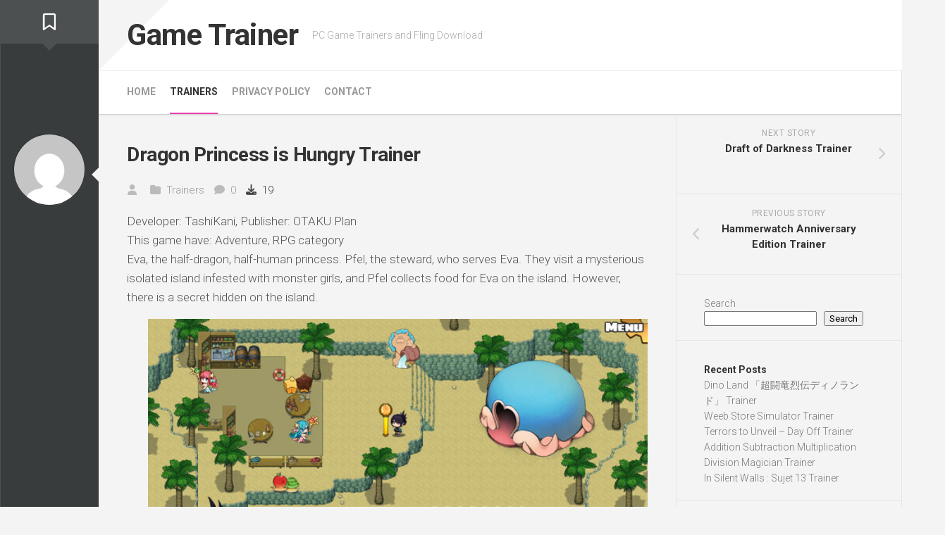

--- FILE ---
content_type: text/html; charset=utf-8
request_url: https://www.google.com/recaptcha/api2/aframe
body_size: 257
content:
<!DOCTYPE HTML><html><head><meta http-equiv="content-type" content="text/html; charset=UTF-8"></head><body><script nonce="it5BjThJWaBWTgJso7-LhA">/** Anti-fraud and anti-abuse applications only. See google.com/recaptcha */ try{var clients={'sodar':'https://pagead2.googlesyndication.com/pagead/sodar?'};window.addEventListener("message",function(a){try{if(a.source===window.parent){var b=JSON.parse(a.data);var c=clients[b['id']];if(c){var d=document.createElement('img');d.src=c+b['params']+'&rc='+(localStorage.getItem("rc::a")?sessionStorage.getItem("rc::b"):"");window.document.body.appendChild(d);sessionStorage.setItem("rc::e",parseInt(sessionStorage.getItem("rc::e")||0)+1);localStorage.setItem("rc::h",'1768991470820');}}}catch(b){}});window.parent.postMessage("_grecaptcha_ready", "*");}catch(b){}</script></body></html>